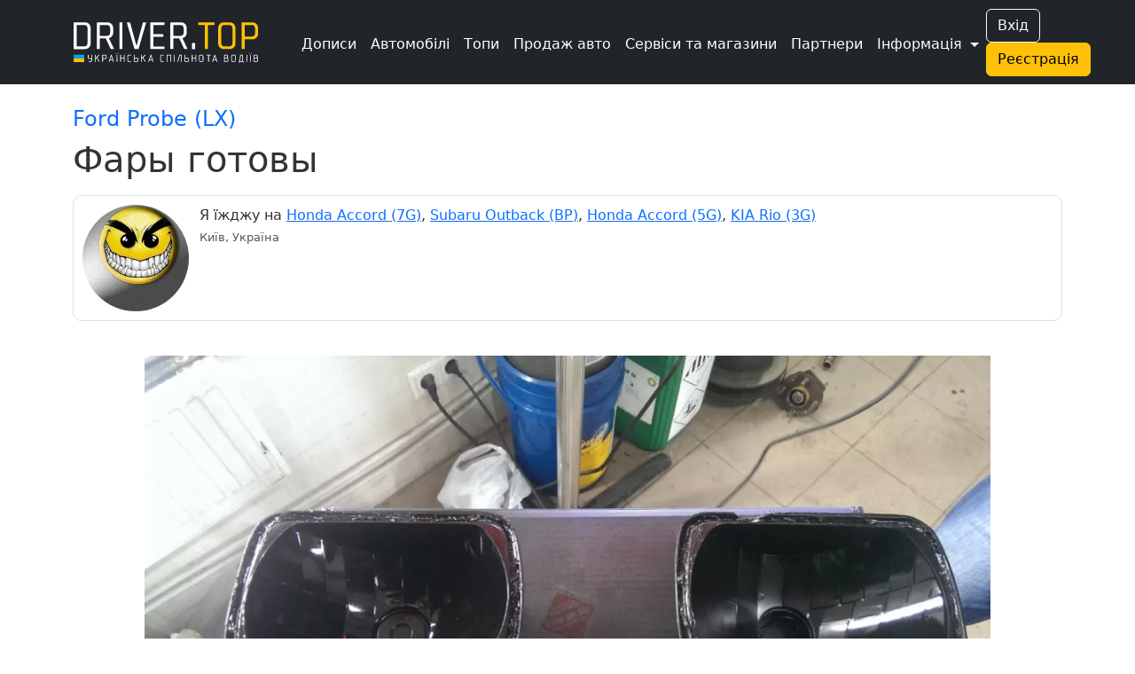

--- FILE ---
content_type: image/svg+xml
request_url: https://driver.top/theme/app-store-badge.svg
body_size: 7989
content:
<svg width="646" height="192" viewBox="0 0 646 192" fill="none" xmlns="http://www.w3.org/2000/svg">
<path d="M204.307 143H194.989L215.926 84.8182H226.068L247.006 143H237.688L221.239 95.3864H220.784L204.307 143ZM205.869 120.216H236.097V127.602H205.869V120.216ZM250.726 159.364V99.3636H259.021V106.438H259.732C260.224 105.528 260.934 104.477 261.862 103.284C262.79 102.091 264.078 101.049 265.726 100.159C267.374 99.25 269.552 98.7955 272.26 98.7955C275.783 98.7955 278.927 99.6856 281.692 101.466C284.457 103.246 286.625 105.812 288.197 109.165C289.788 112.517 290.584 116.551 290.584 121.267C290.584 125.983 289.798 130.027 288.226 133.398C286.654 136.75 284.495 139.335 281.749 141.153C279.002 142.953 275.868 143.852 272.345 143.852C269.694 143.852 267.525 143.407 265.839 142.517C264.173 141.627 262.866 140.585 261.919 139.392C260.972 138.199 260.243 137.138 259.732 136.21H259.22V159.364H250.726ZM259.05 121.182C259.05 124.25 259.495 126.939 260.385 129.25C261.275 131.561 262.563 133.369 264.249 134.676C265.934 135.964 267.999 136.608 270.442 136.608C272.98 136.608 275.101 135.936 276.805 134.591C278.51 133.227 279.798 131.381 280.669 129.051C281.559 126.722 282.004 124.098 282.004 121.182C282.004 118.303 281.569 115.718 280.697 113.426C279.845 111.134 278.557 109.326 276.834 108C275.129 106.674 272.999 106.011 270.442 106.011C267.98 106.011 265.896 106.646 264.192 107.915C262.506 109.184 261.228 110.955 260.357 113.227C259.485 115.5 259.05 118.152 259.05 121.182ZM296.101 159.364V99.3636H304.396V106.438H305.107C305.599 105.528 306.309 104.477 307.237 103.284C308.165 102.091 309.453 101.049 311.101 100.159C312.749 99.25 314.927 98.7955 317.635 98.7955C321.158 98.7955 324.302 99.6856 327.067 101.466C329.832 103.246 332 105.812 333.572 109.165C335.163 112.517 335.959 116.551 335.959 121.267C335.959 125.983 335.173 130.027 333.601 133.398C332.029 136.75 329.87 139.335 327.124 141.153C324.377 142.953 321.243 143.852 317.72 143.852C315.069 143.852 312.9 143.407 311.214 142.517C309.548 141.627 308.241 140.585 307.294 139.392C306.347 138.199 305.618 137.138 305.107 136.21H304.595V159.364H296.101ZM304.425 121.182C304.425 124.25 304.87 126.939 305.76 129.25C306.65 131.561 307.938 133.369 309.624 134.676C311.309 135.964 313.374 136.608 315.817 136.608C318.355 136.608 320.476 135.936 322.18 134.591C323.885 133.227 325.173 131.381 326.044 129.051C326.934 126.722 327.379 124.098 327.379 121.182C327.379 118.303 326.944 115.718 326.072 113.426C325.22 111.134 323.932 109.326 322.209 108C320.504 106.674 318.374 106.011 315.817 106.011C313.355 106.011 311.271 106.646 309.567 107.915C307.881 109.184 306.603 110.955 305.732 113.227C304.86 115.5 304.425 118.152 304.425 121.182ZM391.062 100.102C390.759 97.4129 389.509 95.3295 387.312 93.8523C385.116 92.3561 382.35 91.608 379.017 91.608C376.631 91.608 374.566 91.9867 372.824 92.7443C371.081 93.483 369.727 94.5057 368.761 95.8125C367.814 97.1004 367.341 98.5682 367.341 100.216C367.341 101.598 367.663 102.792 368.307 103.795C368.97 104.799 369.831 105.642 370.892 106.324C371.972 106.987 373.127 107.545 374.358 108C375.589 108.436 376.773 108.795 377.909 109.08L383.591 110.557C385.447 111.011 387.35 111.627 389.301 112.403C391.252 113.18 393.061 114.203 394.727 115.472C396.394 116.741 397.739 118.312 398.761 120.188C399.803 122.062 400.324 124.307 400.324 126.92C400.324 130.216 399.472 133.142 397.767 135.699C396.081 138.256 393.629 140.273 390.409 141.75C387.208 143.227 383.335 143.966 378.79 143.966C374.434 143.966 370.665 143.275 367.483 141.892C364.301 140.509 361.811 138.549 360.011 136.011C358.212 133.455 357.218 130.424 357.028 126.92H365.835C366.006 129.023 366.688 130.775 367.881 132.176C369.093 133.559 370.636 134.591 372.511 135.273C374.405 135.936 376.479 136.267 378.733 136.267C381.214 136.267 383.42 135.879 385.352 135.102C387.303 134.307 388.837 133.208 389.955 131.807C391.072 130.386 391.631 128.729 391.631 126.835C391.631 125.112 391.138 123.701 390.153 122.602C389.188 121.504 387.871 120.595 386.205 119.875C384.557 119.155 382.691 118.521 380.608 117.972L373.733 116.097C369.074 114.828 365.381 112.962 362.653 110.5C359.945 108.038 358.591 104.78 358.591 100.727C358.591 97.375 359.5 94.4489 361.318 91.9489C363.136 89.4489 365.598 87.5076 368.705 86.125C371.811 84.7235 375.314 84.0227 379.216 84.0227C383.155 84.0227 386.631 84.714 389.642 86.0966C392.672 87.4792 395.059 89.3826 396.801 91.8068C398.544 94.2121 399.453 96.9773 399.528 100.102H391.062ZM426.501 99.3636V106.182H402.666V99.3636H426.501ZM409.058 88.9091H417.553V130.188C417.553 131.835 417.799 133.076 418.291 133.909C418.784 134.723 419.418 135.282 420.195 135.585C420.99 135.869 421.852 136.011 422.78 136.011C423.462 136.011 424.058 135.964 424.57 135.869C425.081 135.775 425.479 135.699 425.763 135.642L427.297 142.659C426.804 142.848 426.104 143.038 425.195 143.227C424.286 143.436 423.149 143.549 421.786 143.568C419.551 143.606 417.467 143.208 415.536 142.375C413.604 141.542 412.041 140.254 410.848 138.511C409.655 136.769 409.058 134.581 409.058 131.949V88.9091ZM449.81 143.881C445.719 143.881 442.149 142.943 439.099 141.068C436.05 139.193 433.683 136.57 431.997 133.199C430.312 129.828 429.469 125.888 429.469 121.381C429.469 116.854 430.312 112.896 431.997 109.506C433.683 106.116 436.05 103.483 439.099 101.608C442.149 99.733 445.719 98.7955 449.81 98.7955C453.901 98.7955 457.471 99.733 460.52 101.608C463.569 103.483 465.937 106.116 467.622 109.506C469.308 112.896 470.151 116.854 470.151 121.381C470.151 125.888 469.308 129.828 467.622 133.199C465.937 136.57 463.569 139.193 460.52 141.068C457.471 142.943 453.901 143.881 449.81 143.881ZM449.838 136.75C452.49 136.75 454.687 136.049 456.429 134.648C458.171 133.246 459.459 131.381 460.293 129.051C461.145 126.722 461.571 124.155 461.571 121.352C461.571 118.568 461.145 116.011 460.293 113.682C459.459 111.333 458.171 109.449 456.429 108.028C454.687 106.608 452.49 105.898 449.838 105.898C447.168 105.898 444.952 106.608 443.19 108.028C441.448 109.449 440.151 111.333 439.298 113.682C438.465 116.011 438.048 118.568 438.048 121.352C438.048 124.155 438.465 126.722 439.298 129.051C440.151 131.381 441.448 133.246 443.19 134.648C444.952 136.049 447.168 136.75 449.838 136.75ZM475.632 143V99.3636H483.842V106.295H484.297C485.092 103.947 486.494 102.1 488.501 100.756C490.528 99.392 492.82 98.7102 495.376 98.7102C495.907 98.7102 496.532 98.7292 497.251 98.767C497.99 98.8049 498.568 98.8523 498.984 98.9091V107.034C498.643 106.939 498.037 106.835 497.166 106.722C496.295 106.589 495.424 106.523 494.553 106.523C492.545 106.523 490.755 106.949 489.183 107.801C487.63 108.634 486.399 109.799 485.49 111.295C484.581 112.773 484.126 114.458 484.126 116.352V143H475.632ZM519.58 143.881C515.28 143.881 511.578 142.962 508.472 141.125C505.384 139.269 502.998 136.665 501.312 133.312C499.646 129.941 498.812 125.992 498.812 121.466C498.812 116.996 499.646 113.057 501.312 109.648C502.998 106.239 505.347 103.578 508.358 101.665C511.388 99.7519 514.93 98.7955 518.983 98.7955C521.445 98.7955 523.831 99.2027 526.142 100.017C528.453 100.831 530.527 102.11 532.364 103.852C534.201 105.595 535.65 107.858 536.71 110.642C537.771 113.407 538.301 116.769 538.301 120.727V123.739H503.614V117.375H529.977C529.977 115.14 529.523 113.161 528.614 111.438C527.705 109.695 526.426 108.322 524.778 107.318C523.15 106.314 521.237 105.812 519.04 105.812C516.653 105.812 514.57 106.4 512.79 107.574C511.028 108.729 509.665 110.244 508.699 112.119C507.752 113.975 507.278 115.992 507.278 118.17V123.142C507.278 126.059 507.79 128.54 508.812 130.585C509.854 132.631 511.303 134.193 513.159 135.273C515.015 136.333 517.184 136.864 519.665 136.864C521.275 136.864 522.742 136.636 524.068 136.182C525.394 135.708 526.54 135.008 527.506 134.08C528.472 133.152 529.21 132.006 529.722 130.642L537.761 132.091C537.117 134.458 535.962 136.532 534.295 138.312C532.648 140.074 530.574 141.447 528.074 142.432C525.593 143.398 522.761 143.881 519.58 143.881Z" fill="#000000"/>
<rect x="2" y="2" width="642" height="188" rx="18" stroke="#000000" stroke-width="4"/>
<path d="M212.631 65.4773C210.176 65.4773 207.994 65.0568 206.085 64.2159C204.188 63.375 202.688 62.2045 201.585 60.7045C200.483 59.2045 199.898 57.4716 199.83 55.5057H206.239C206.295 56.4489 206.608 57.2727 207.176 57.9773C207.744 58.6705 208.5 59.2102 209.443 59.5966C210.386 59.983 211.443 60.1761 212.614 60.1761C213.864 60.1761 214.972 59.9602 215.938 59.5284C216.903 59.0852 217.659 58.4716 218.205 57.6875C218.75 56.9034 219.017 56 219.006 54.9773C219.017 53.9205 218.744 52.9886 218.188 52.1818C217.631 51.375 216.824 50.7443 215.767 50.2898C214.722 49.8352 213.46 49.608 211.983 49.608H208.898V44.733H211.983C213.199 44.733 214.261 44.5227 215.17 44.1023C216.091 43.6818 216.813 43.0909 217.335 42.3295C217.858 41.5568 218.114 40.6648 218.102 39.6534C218.114 38.6648 217.892 37.8068 217.438 37.0795C216.994 36.3409 216.364 35.767 215.545 35.358C214.739 34.9489 213.79 34.7443 212.699 34.7443C211.631 34.7443 210.642 34.9375 209.733 35.3239C208.824 35.7102 208.091 36.2614 207.534 36.9773C206.977 37.6818 206.682 38.5227 206.648 39.5H200.562C200.608 37.5455 201.17 35.8295 202.25 34.3523C203.341 32.8636 204.795 31.7045 206.614 30.875C208.432 30.0341 210.472 29.6136 212.733 29.6136C215.063 29.6136 217.085 30.0511 218.801 30.9261C220.528 31.7898 221.864 32.9545 222.807 34.4205C223.75 35.8864 224.222 37.5057 224.222 39.2784C224.233 41.2443 223.653 42.892 222.483 44.2216C221.324 45.5511 219.801 46.4205 217.915 46.8295V47.1023C220.369 47.4432 222.25 48.3523 223.557 49.8295C224.875 51.2955 225.528 53.1193 225.517 55.3011C225.517 57.2557 224.96 59.0057 223.847 60.5511C222.744 62.0852 221.222 63.2898 219.278 64.1648C217.347 65.0398 215.131 65.4773 212.631 65.4773ZM238.97 65.5284C237.311 65.5284 235.817 65.233 234.487 64.642C233.169 64.0398 232.124 63.1534 231.351 61.983C230.589 60.8125 230.209 59.3693 230.209 57.6534C230.209 56.1761 230.482 54.9545 231.027 53.9886C231.572 53.0227 232.317 52.25 233.26 51.6705C234.203 51.0909 235.266 50.6534 236.447 50.358C237.641 50.0511 238.874 49.8295 240.146 49.6932C241.68 49.5341 242.925 49.392 243.879 49.267C244.834 49.1307 245.527 48.9261 245.959 48.6534C246.402 48.3693 246.624 47.9318 246.624 47.3409V47.2386C246.624 45.9545 246.243 44.9602 245.482 44.2557C244.72 43.5511 243.624 43.1989 242.192 43.1989C240.68 43.1989 239.482 43.5284 238.595 44.1875C237.72 44.8466 237.129 45.625 236.822 46.5227L231.061 45.7045C231.516 44.1136 232.266 42.7841 233.311 41.7159C234.357 40.6364 235.635 39.8295 237.146 39.2955C238.658 38.75 240.328 38.4773 242.158 38.4773C243.419 38.4773 244.675 38.625 245.925 38.9205C247.175 39.2159 248.317 39.7045 249.351 40.3864C250.385 41.0568 251.214 41.9716 251.839 43.1307C252.476 44.2898 252.794 45.7386 252.794 47.4773V65H246.862V61.4034H246.658C246.283 62.1307 245.754 62.8125 245.072 63.4489C244.402 64.0739 243.555 64.5795 242.533 64.9659C241.521 65.3409 240.334 65.5284 238.97 65.5284ZM240.572 60.9943C241.811 60.9943 242.885 60.75 243.794 60.2614C244.703 59.7614 245.402 59.1023 245.891 58.2841C246.391 57.4659 246.641 56.5739 246.641 55.608V52.5227C246.447 52.6818 246.118 52.8295 245.652 52.9659C245.197 53.1023 244.686 53.2216 244.118 53.3239C243.55 53.4261 242.987 53.517 242.43 53.5966C241.874 53.6761 241.391 53.7443 240.982 53.8011C240.061 53.9261 239.237 54.1307 238.51 54.4148C237.783 54.6989 237.209 55.0966 236.788 55.608C236.368 56.108 236.158 56.7557 236.158 57.5511C236.158 58.6875 236.572 59.5455 237.402 60.125C238.232 60.7045 239.288 60.9943 240.572 60.9943ZM258.999 65V38.8182H269.993C273.095 38.8182 275.544 39.4375 277.339 40.6761C279.146 41.9148 280.05 43.642 280.05 45.858C280.05 47.3239 279.538 48.5227 278.516 49.4545C277.504 50.375 276.124 50.9943 274.374 51.3125C275.749 51.4261 276.953 51.7727 277.987 52.3523C279.033 52.9318 279.851 53.6932 280.442 54.6364C281.033 55.5795 281.328 56.6648 281.328 57.892C281.328 59.3352 280.947 60.5909 280.186 61.6591C279.436 62.7159 278.339 63.5398 276.896 64.1307C275.464 64.7102 273.726 65 271.68 65H258.999ZM264.777 60.142H271.68C272.817 60.142 273.709 59.875 274.357 59.3409C275.004 58.7955 275.328 58.0568 275.328 57.125C275.328 56.0455 275.004 55.1989 274.357 54.5852C273.709 53.9602 272.817 53.6477 271.68 53.6477H264.777V60.142ZM264.777 49.6591H270.112C270.953 49.6591 271.675 49.5398 272.277 49.3011C272.879 49.0511 273.339 48.7045 273.658 48.2614C273.976 47.8068 274.135 47.267 274.135 46.642C274.135 45.7443 273.766 45.0398 273.027 44.5284C272.3 44.017 271.288 43.7614 269.993 43.7614H264.777V49.6591ZM293.955 65.5284C292.295 65.5284 290.801 65.233 289.472 64.642C288.153 64.0398 287.108 63.1534 286.335 61.983C285.574 60.8125 285.193 59.3693 285.193 57.6534C285.193 56.1761 285.466 54.9545 286.011 53.9886C286.557 53.0227 287.301 52.25 288.244 51.6705C289.188 51.0909 290.25 50.6534 291.432 50.358C292.625 50.0511 293.858 49.8295 295.131 49.6932C296.665 49.5341 297.909 49.392 298.864 49.267C299.818 49.1307 300.511 48.9261 300.943 48.6534C301.386 48.3693 301.608 47.9318 301.608 47.3409V47.2386C301.608 45.9545 301.227 44.9602 300.466 44.2557C299.705 43.5511 298.608 43.1989 297.176 43.1989C295.665 43.1989 294.466 43.5284 293.58 44.1875C292.705 44.8466 292.114 45.625 291.807 46.5227L286.045 45.7045C286.5 44.1136 287.25 42.7841 288.295 41.7159C289.341 40.6364 290.619 39.8295 292.131 39.2955C293.642 38.75 295.313 38.4773 297.142 38.4773C298.403 38.4773 299.659 38.625 300.909 38.9205C302.159 39.2159 303.301 39.7045 304.335 40.3864C305.369 41.0568 306.199 41.9716 306.824 43.1307C307.46 44.2898 307.778 45.7386 307.778 47.4773V65H301.847V61.4034H301.642C301.267 62.1307 300.739 62.8125 300.057 63.4489C299.386 64.0739 298.54 64.5795 297.517 64.9659C296.506 65.3409 295.318 65.5284 293.955 65.5284ZM295.557 60.9943C296.795 60.9943 297.869 60.75 298.778 60.2614C299.688 59.7614 300.386 59.1023 300.875 58.2841C301.375 57.4659 301.625 56.5739 301.625 55.608V52.5227C301.432 52.6818 301.102 52.8295 300.636 52.9659C300.182 53.1023 299.67 53.2216 299.102 53.3239C298.534 53.4261 297.972 53.517 297.415 53.5966C296.858 53.6761 296.375 53.7443 295.966 53.8011C295.045 53.9261 294.222 54.1307 293.494 54.4148C292.767 54.6989 292.193 55.0966 291.773 55.608C291.352 56.108 291.142 56.7557 291.142 57.5511C291.142 58.6875 291.557 59.5455 292.386 60.125C293.216 60.7045 294.273 60.9943 295.557 60.9943ZM331.966 49.3523V54.4148H318.023V49.3523H331.966ZM319.932 38.8182V65H313.983V38.8182H319.932ZM336.006 38.8182V65H330.074V38.8182H336.006ZM339.317 43.8807V38.8182H362.226V43.8807H353.754V65H347.788V43.8807H339.317ZM373.595 65.5284C371.936 65.5284 370.442 65.233 369.112 64.642C367.794 64.0398 366.749 63.1534 365.976 61.983C365.214 60.8125 364.834 59.3693 364.834 57.6534C364.834 56.1761 365.107 54.9545 365.652 53.9886C366.197 53.0227 366.942 52.25 367.885 51.6705C368.828 51.0909 369.891 50.6534 371.072 50.358C372.266 50.0511 373.499 49.8295 374.771 49.6932C376.305 49.5341 377.55 49.392 378.504 49.267C379.459 49.1307 380.152 48.9261 380.584 48.6534C381.027 48.3693 381.249 47.9318 381.249 47.3409V47.2386C381.249 45.9545 380.868 44.9602 380.107 44.2557C379.345 43.5511 378.249 43.1989 376.817 43.1989C375.305 43.1989 374.107 43.5284 373.22 44.1875C372.345 44.8466 371.754 45.625 371.447 46.5227L365.686 45.7045C366.141 44.1136 366.891 42.7841 367.936 41.7159C368.982 40.6364 370.26 39.8295 371.771 39.2955C373.283 38.75 374.953 38.4773 376.783 38.4773C378.044 38.4773 379.3 38.625 380.55 38.9205C381.8 39.2159 382.942 39.7045 383.976 40.3864C385.01 41.0568 385.839 41.9716 386.464 43.1307C387.101 44.2898 387.419 45.7386 387.419 47.4773V65H381.487V61.4034H381.283C380.908 62.1307 380.379 62.8125 379.697 63.4489C379.027 64.0739 378.18 64.5795 377.158 64.9659C376.146 65.3409 374.959 65.5284 373.595 65.5284ZM375.197 60.9943C376.436 60.9943 377.51 60.75 378.419 60.2614C379.328 59.7614 380.027 59.1023 380.516 58.2841C381.016 57.4659 381.266 56.5739 381.266 55.608V52.5227C381.072 52.6818 380.743 52.8295 380.277 52.9659C379.822 53.1023 379.311 53.2216 378.743 53.3239C378.175 53.4261 377.612 53.517 377.055 53.5966C376.499 53.6761 376.016 53.7443 375.607 53.8011C374.686 53.9261 373.862 54.1307 373.135 54.4148C372.408 54.6989 371.834 55.0966 371.413 55.608C370.993 56.108 370.783 56.7557 370.783 57.5511C370.783 58.6875 371.197 59.5455 372.027 60.125C372.857 60.7045 373.913 60.9943 375.197 60.9943ZM391.919 65L401.584 51.483L392.004 38.8182H399.129L406.578 49.3693H408.044V38.8182H414.214V49.3693H415.646L423.095 38.8182H430.22L420.692 51.483L430.305 65H423.027L415.578 54.4318H414.214V65H408.044V54.4318H406.68L399.197 65H391.919ZM440.869 56.6477L451.352 38.8182H457.693V65H451.727V47.1534L441.278 65H434.92V38.8182H440.869V56.6477ZM461.098 43.8807V38.8182H484.007V43.8807H475.536V65H469.57V43.8807H461.098ZM494.869 56.6477L505.352 38.8182H511.693V65H505.727V47.1534L495.278 65H488.92V38.8182H494.869V56.6477ZM528.487 57.8239H534.607C534.663 58.8011 535.101 59.5568 535.919 60.0909C536.737 60.625 537.8 60.892 539.107 60.892C540.436 60.892 541.555 60.6023 542.464 60.0227C543.385 59.4318 543.845 58.5398 543.845 57.3466C543.845 56.642 543.669 56.0227 543.317 55.4886C542.964 54.9432 542.47 54.5227 541.834 54.2273C541.197 53.9318 540.447 53.7841 539.584 53.7841H535.578V49.4034H539.584C540.868 49.4034 541.839 49.108 542.499 48.517C543.169 47.9261 543.504 47.1818 543.504 46.2841C543.504 45.3182 543.152 44.5341 542.447 43.9318C541.754 43.3295 540.794 43.0284 539.567 43.0284C538.339 43.0284 537.317 43.3068 536.499 43.8636C535.692 44.4205 535.271 45.1364 535.237 46.0114H529.152C529.175 44.4886 529.629 43.1648 530.516 42.0398C531.413 40.9148 532.618 40.0398 534.129 39.4148C535.652 38.7898 537.368 38.4773 539.277 38.4773C541.322 38.4773 543.089 38.7841 544.578 39.3977C546.067 40.0114 547.214 40.8693 548.021 41.9716C548.828 43.0625 549.232 44.3466 549.232 45.8239C549.232 47.2443 548.788 48.4205 547.902 49.3523C547.016 50.2727 545.822 50.9318 544.322 51.3295V51.6023C545.357 51.6591 546.288 51.9545 547.118 52.4886C547.947 53.0114 548.607 53.7216 549.095 54.6193C549.584 55.517 549.828 56.5568 549.828 57.7386C549.828 59.3409 549.368 60.7273 548.447 61.8977C547.527 63.0568 546.26 63.9489 544.646 64.5739C543.044 65.1989 541.209 65.5114 539.141 65.5114C537.129 65.5114 535.328 65.2102 533.737 64.608C532.158 63.9943 530.902 63.1136 529.97 61.9659C529.038 60.8182 528.544 59.4375 528.487 57.8239Z" fill="#000000"/>
<path d="M120.618 33.3882C112.361 34.9545 104.87 40.2726 100.943 47.3575C99.835 49.3427 98.9086 51.7832 98.4857 53.7138C98.1433 55.4076 98.103 58.8862 98.4454 59.1959C98.7676 59.4873 101.043 59.4691 102.876 59.1594C110.448 57.8481 117.597 52.5664 121.242 45.5726C121.726 44.6255 122.33 43.3142 122.571 42.6585C123.598 39.872 124.182 36.1019 123.9 34.0256C123.76 33.0239 123.739 33.0057 123.115 33.0239C122.753 33.0239 121.645 33.1878 120.618 33.3882Z" fill="#000000"/>
<path d="M119.148 60.8169C116.248 61.0901 112.824 61.9825 107.286 63.9131C102.977 65.4065 100.842 65.9711 99.4121 65.9711C97.9621 65.9711 95.5052 65.3337 91.5983 63.9495C84.4089 61.3997 82.254 60.9626 77.5618 61.1083C65.2169 61.5089 54.5032 68.958 49.7908 80.3957C48.8845 82.5995 47.9783 85.9507 47.5151 88.719C47.0318 91.6695 47.0318 98.8272 47.5352 102.124C48.8241 110.775 51.6435 118.934 55.8927 126.347C57.7052 129.516 59.3566 131.884 62.2364 135.417C69.8084 144.742 74.5813 147.838 80.8846 147.492C83.4221 147.365 85.1943 146.909 89.6046 145.307C95.4649 143.157 98.828 142.593 103.319 142.994C106.118 143.248 108.253 143.777 112.059 145.215C116.067 146.727 118 147.201 120.558 147.328C125.411 147.565 128.915 146.272 133.084 142.666C136.145 140.025 139.729 135.872 143.032 131.119C144.724 128.696 147.865 122.941 149.013 120.155C150.363 116.858 150.383 117.149 148.792 116.439C145.006 114.764 140.454 111.267 138.098 108.225C136.064 105.602 134.513 102.361 133.708 99.0822C133.184 96.8966 133.184 90.9228 133.728 88.7373C135.259 82.3992 139.327 76.9171 145.429 72.9831C146.154 72.5095 146.738 72.0542 146.738 71.9814C146.738 71.6535 144.24 69.0309 142.67 67.7196C138.159 63.9131 132.177 61.5272 125.552 60.8897C123.699 60.7076 120.698 60.6712 119.148 60.8169Z" fill="#000000"/>
</svg>
